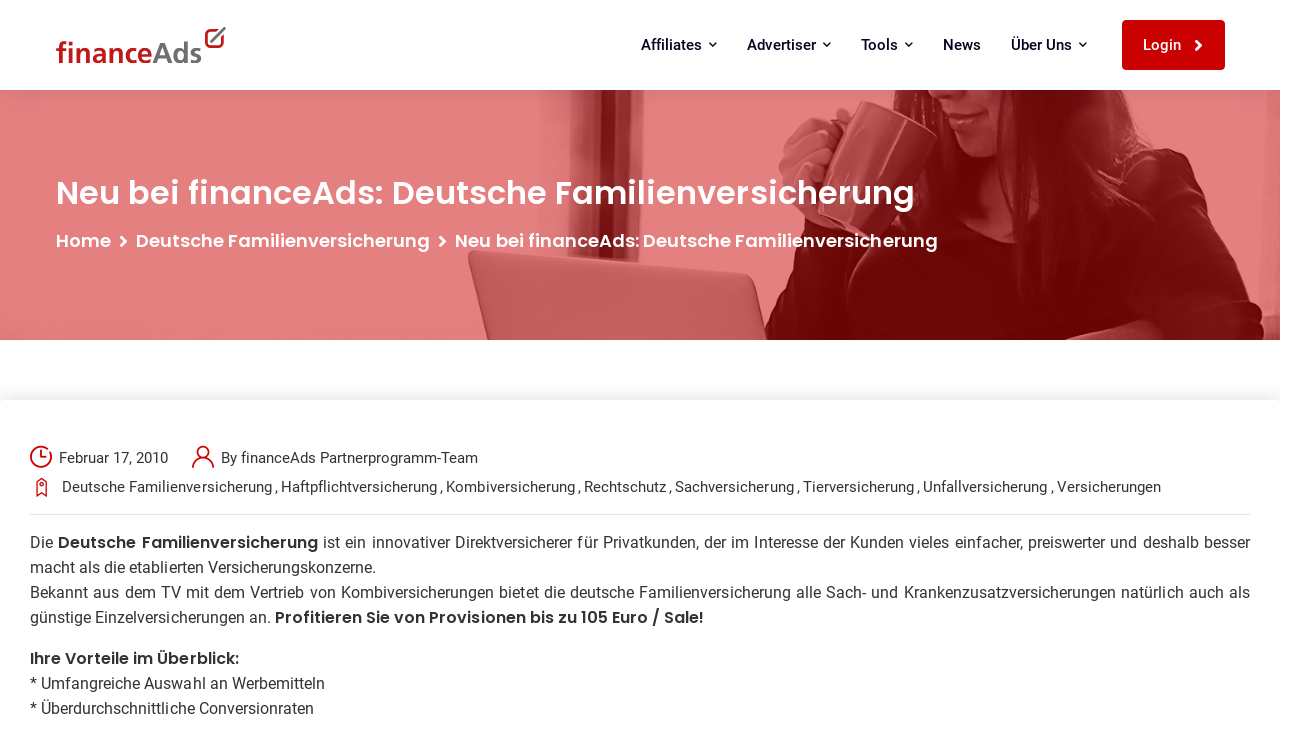

--- FILE ---
content_type: text/html; charset=UTF-8
request_url: https://www.financeads.net/blog/neu-bei-financeads-deutsche-familienversicherung/
body_size: 8260
content:
<!DOCTYPE html>
<html lang="de">
<head>
<meta charset="UTF-8">
<meta http-equiv="X-UA-Compatible" content="IE=edge">
<meta name="viewport" content="width=device-width, initial-scale=1.0, maximum-scale=5.0" user-scalable="no">

<meta name="robots" content="noindex, follow">
	<style>img:is([sizes="auto" i], [sizes^="auto," i]) { contain-intrinsic-size: 3000px 1500px }</style>
	
	<!-- This site is optimized with the Yoast SEO plugin v25.9 - https://yoast.com/wordpress/plugins/seo/ -->
	<title>Neu bei financeAds: Deutsche Familienversicherung - financeAds</title>
	<link rel="canonical" href="https://www.financeads.net/blog/neu-bei-financeads-deutsche-familienversicherung/" />
	<meta property="og:locale" content="de_DE" />
	<meta property="og:type" content="article" />
	<meta property="og:title" content="Neu bei financeAds: Deutsche Familienversicherung - financeAds" />
	<meta property="og:description" content="Die Deutsche Familienversicherung ist ein innovativer Direktversicherer für Privatkunden, der im Interesse der Kunden vieles einfacher, preiswerter und deshalb besser macht als die etablierten Versicherungskonzerne. Bekannt aus dem TV mit dem Vertrieb von Kombiversicherungen bietet die deutsche Familienversicherung alle Sach- und Krankenzusatzversicherungen natürlich auch als günstige Einzelversicherungen an. Profitieren Sie von Provisionen bis zu 105" />
	<meta property="og:url" content="https://www.financeads.net/blog/neu-bei-financeads-deutsche-familienversicherung/" />
	<meta property="og:site_name" content="financeAds" />
	<meta property="article:publisher" content="https://www.facebook.com/financeAds/" />
	<meta property="article:published_time" content="2010-02-17T16:53:11+00:00" />
	<meta name="author" content="financeAds Partnerprogramm-Team" />
	<meta name="twitter:card" content="summary_large_image" />
	<meta name="twitter:creator" content="@financeads" />
	<meta name="twitter:site" content="@financeads" />
	<script type="application/ld+json" class="yoast-schema-graph">{"@context":"https://schema.org","@graph":[{"@type":"Article","@id":"https://www.financeads.net/blog/neu-bei-financeads-deutsche-familienversicherung/#article","isPartOf":{"@id":"https://www.financeads.net/blog/neu-bei-financeads-deutsche-familienversicherung/"},"author":{"name":"financeAds Partnerprogramm-Team","@id":"https://www.financeads.net/#/schema/person/7ce342d0b11ed28de6bea1e8c4d5b240"},"headline":"Neu bei financeAds: Deutsche Familienversicherung","datePublished":"2010-02-17T16:53:11+00:00","mainEntityOfPage":{"@id":"https://www.financeads.net/blog/neu-bei-financeads-deutsche-familienversicherung/"},"wordCount":99,"publisher":{"@id":"https://www.financeads.net/#organization"},"keywords":["Partnerprogramm","Partnerprogramm DFV","Partnerprogramm DFV Provisionen","Partnerprogramm Versicherung"],"articleSection":["Deutsche Familienversicherung","Haftpflichtversicherung","Kombiversicherung","Rechtschutz","Sachversicherung","Tierversicherung","Unfallversicherung","Versicherungen"],"inLanguage":"de"},{"@type":"WebPage","@id":"https://www.financeads.net/blog/neu-bei-financeads-deutsche-familienversicherung/","url":"https://www.financeads.net/blog/neu-bei-financeads-deutsche-familienversicherung/","name":"Neu bei financeAds: Deutsche Familienversicherung - financeAds","isPartOf":{"@id":"https://www.financeads.net/#website"},"datePublished":"2010-02-17T16:53:11+00:00","breadcrumb":{"@id":"https://www.financeads.net/blog/neu-bei-financeads-deutsche-familienversicherung/#breadcrumb"},"inLanguage":"de","potentialAction":[{"@type":"ReadAction","target":["https://www.financeads.net/blog/neu-bei-financeads-deutsche-familienversicherung/"]}]},{"@type":"BreadcrumbList","@id":"https://www.financeads.net/blog/neu-bei-financeads-deutsche-familienversicherung/#breadcrumb","itemListElement":[{"@type":"ListItem","position":1,"name":"Startseite","item":"https://www.financeads.net/"},{"@type":"ListItem","position":2,"name":"News","item":"https://www.financeads.net/blog/"},{"@type":"ListItem","position":3,"name":"Neu bei financeAds: Deutsche Familienversicherung"}]},{"@type":"WebSite","@id":"https://www.financeads.net/#website","url":"https://www.financeads.net/","name":"financeAds","description":"Das Premium Affiliate Netzwerk für Banken, Versicherungen und Fintechs","publisher":{"@id":"https://www.financeads.net/#organization"},"potentialAction":[{"@type":"SearchAction","target":{"@type":"EntryPoint","urlTemplate":"https://www.financeads.net/?s={search_term_string}"},"query-input":{"@type":"PropertyValueSpecification","valueRequired":true,"valueName":"search_term_string"}}],"inLanguage":"de"},{"@type":"Organization","@id":"https://www.financeads.net/#organization","name":"financeAds","url":"https://www.financeads.net/","logo":{"@type":"ImageObject","inLanguage":"de","@id":"https://www.financeads.net/#/schema/logo/image/","url":"https://www.financeads.net/wp-content/uploads/2021/11/financeAds-Logo-web.png","contentUrl":"https://www.financeads.net/wp-content/uploads/2021/11/financeAds-Logo-web.png","width":272,"height":91,"caption":"financeAds"},"image":{"@id":"https://www.financeads.net/#/schema/logo/image/"},"sameAs":["https://www.facebook.com/financeAds/","https://x.com/financeads","https://de.linkedin.com/company/financeads","https://www.youtube.com/channel/UCuFACoL9JMnJ2Dh66qHlhDQ"]},{"@type":"Person","@id":"https://www.financeads.net/#/schema/person/7ce342d0b11ed28de6bea1e8c4d5b240","name":"financeAds Partnerprogramm-Team"}]}</script>
	<!-- / Yoast SEO plugin. -->


		<style>
			.lazyload,
			.lazyloading {
				max-width: 100%;
			}
		</style>
		<style id='classic-theme-styles-inline-css' type='text/css'>
/*! This file is auto-generated */
.wp-block-button__link{color:#fff;background-color:#32373c;border-radius:9999px;box-shadow:none;text-decoration:none;padding:calc(.667em + 2px) calc(1.333em + 2px);font-size:1.125em}.wp-block-file__button{background:#32373c;color:#fff;text-decoration:none}
</style>
<style id='global-styles-inline-css' type='text/css'>
:root{--wp--preset--aspect-ratio--square: 1;--wp--preset--aspect-ratio--4-3: 4/3;--wp--preset--aspect-ratio--3-4: 3/4;--wp--preset--aspect-ratio--3-2: 3/2;--wp--preset--aspect-ratio--2-3: 2/3;--wp--preset--aspect-ratio--16-9: 16/9;--wp--preset--aspect-ratio--9-16: 9/16;--wp--preset--color--black: #000000;--wp--preset--color--cyan-bluish-gray: #abb8c3;--wp--preset--color--white: #ffffff;--wp--preset--color--pale-pink: #f78da7;--wp--preset--color--vivid-red: #cf2e2e;--wp--preset--color--luminous-vivid-orange: #ff6900;--wp--preset--color--luminous-vivid-amber: #fcb900;--wp--preset--color--light-green-cyan: #7bdcb5;--wp--preset--color--vivid-green-cyan: #00d084;--wp--preset--color--pale-cyan-blue: #8ed1fc;--wp--preset--color--vivid-cyan-blue: #0693e3;--wp--preset--color--vivid-purple: #9b51e0;--wp--preset--color--strong-magenta: #a156b4;--wp--preset--color--light-grayish-magenta: #d0a5db;--wp--preset--color--very-light-gray: #eee;--wp--preset--color--very-dark-gray: #444;--wp--preset--gradient--vivid-cyan-blue-to-vivid-purple: linear-gradient(135deg,rgba(6,147,227,1) 0%,rgb(155,81,224) 100%);--wp--preset--gradient--light-green-cyan-to-vivid-green-cyan: linear-gradient(135deg,rgb(122,220,180) 0%,rgb(0,208,130) 100%);--wp--preset--gradient--luminous-vivid-amber-to-luminous-vivid-orange: linear-gradient(135deg,rgba(252,185,0,1) 0%,rgba(255,105,0,1) 100%);--wp--preset--gradient--luminous-vivid-orange-to-vivid-red: linear-gradient(135deg,rgba(255,105,0,1) 0%,rgb(207,46,46) 100%);--wp--preset--gradient--very-light-gray-to-cyan-bluish-gray: linear-gradient(135deg,rgb(238,238,238) 0%,rgb(169,184,195) 100%);--wp--preset--gradient--cool-to-warm-spectrum: linear-gradient(135deg,rgb(74,234,220) 0%,rgb(151,120,209) 20%,rgb(207,42,186) 40%,rgb(238,44,130) 60%,rgb(251,105,98) 80%,rgb(254,248,76) 100%);--wp--preset--gradient--blush-light-purple: linear-gradient(135deg,rgb(255,206,236) 0%,rgb(152,150,240) 100%);--wp--preset--gradient--blush-bordeaux: linear-gradient(135deg,rgb(254,205,165) 0%,rgb(254,45,45) 50%,rgb(107,0,62) 100%);--wp--preset--gradient--luminous-dusk: linear-gradient(135deg,rgb(255,203,112) 0%,rgb(199,81,192) 50%,rgb(65,88,208) 100%);--wp--preset--gradient--pale-ocean: linear-gradient(135deg,rgb(255,245,203) 0%,rgb(182,227,212) 50%,rgb(51,167,181) 100%);--wp--preset--gradient--electric-grass: linear-gradient(135deg,rgb(202,248,128) 0%,rgb(113,206,126) 100%);--wp--preset--gradient--midnight: linear-gradient(135deg,rgb(2,3,129) 0%,rgb(40,116,252) 100%);--wp--preset--font-size--small: 13px;--wp--preset--font-size--medium: 20px;--wp--preset--font-size--large: 36px;--wp--preset--font-size--x-large: 42px;--wp--preset--spacing--20: 0.44rem;--wp--preset--spacing--30: 0.67rem;--wp--preset--spacing--40: 1rem;--wp--preset--spacing--50: 1.5rem;--wp--preset--spacing--60: 2.25rem;--wp--preset--spacing--70: 3.38rem;--wp--preset--spacing--80: 5.06rem;--wp--preset--shadow--natural: 6px 6px 9px rgba(0, 0, 0, 0.2);--wp--preset--shadow--deep: 12px 12px 50px rgba(0, 0, 0, 0.4);--wp--preset--shadow--sharp: 6px 6px 0px rgba(0, 0, 0, 0.2);--wp--preset--shadow--outlined: 6px 6px 0px -3px rgba(255, 255, 255, 1), 6px 6px rgba(0, 0, 0, 1);--wp--preset--shadow--crisp: 6px 6px 0px rgba(0, 0, 0, 1);}:where(.is-layout-flex){gap: 0.5em;}:where(.is-layout-grid){gap: 0.5em;}body .is-layout-flex{display: flex;}.is-layout-flex{flex-wrap: wrap;align-items: center;}.is-layout-flex > :is(*, div){margin: 0;}body .is-layout-grid{display: grid;}.is-layout-grid > :is(*, div){margin: 0;}:where(.wp-block-columns.is-layout-flex){gap: 2em;}:where(.wp-block-columns.is-layout-grid){gap: 2em;}:where(.wp-block-post-template.is-layout-flex){gap: 1.25em;}:where(.wp-block-post-template.is-layout-grid){gap: 1.25em;}.has-black-color{color: var(--wp--preset--color--black) !important;}.has-cyan-bluish-gray-color{color: var(--wp--preset--color--cyan-bluish-gray) !important;}.has-white-color{color: var(--wp--preset--color--white) !important;}.has-pale-pink-color{color: var(--wp--preset--color--pale-pink) !important;}.has-vivid-red-color{color: var(--wp--preset--color--vivid-red) !important;}.has-luminous-vivid-orange-color{color: var(--wp--preset--color--luminous-vivid-orange) !important;}.has-luminous-vivid-amber-color{color: var(--wp--preset--color--luminous-vivid-amber) !important;}.has-light-green-cyan-color{color: var(--wp--preset--color--light-green-cyan) !important;}.has-vivid-green-cyan-color{color: var(--wp--preset--color--vivid-green-cyan) !important;}.has-pale-cyan-blue-color{color: var(--wp--preset--color--pale-cyan-blue) !important;}.has-vivid-cyan-blue-color{color: var(--wp--preset--color--vivid-cyan-blue) !important;}.has-vivid-purple-color{color: var(--wp--preset--color--vivid-purple) !important;}.has-black-background-color{background-color: var(--wp--preset--color--black) !important;}.has-cyan-bluish-gray-background-color{background-color: var(--wp--preset--color--cyan-bluish-gray) !important;}.has-white-background-color{background-color: var(--wp--preset--color--white) !important;}.has-pale-pink-background-color{background-color: var(--wp--preset--color--pale-pink) !important;}.has-vivid-red-background-color{background-color: var(--wp--preset--color--vivid-red) !important;}.has-luminous-vivid-orange-background-color{background-color: var(--wp--preset--color--luminous-vivid-orange) !important;}.has-luminous-vivid-amber-background-color{background-color: var(--wp--preset--color--luminous-vivid-amber) !important;}.has-light-green-cyan-background-color{background-color: var(--wp--preset--color--light-green-cyan) !important;}.has-vivid-green-cyan-background-color{background-color: var(--wp--preset--color--vivid-green-cyan) !important;}.has-pale-cyan-blue-background-color{background-color: var(--wp--preset--color--pale-cyan-blue) !important;}.has-vivid-cyan-blue-background-color{background-color: var(--wp--preset--color--vivid-cyan-blue) !important;}.has-vivid-purple-background-color{background-color: var(--wp--preset--color--vivid-purple) !important;}.has-black-border-color{border-color: var(--wp--preset--color--black) !important;}.has-cyan-bluish-gray-border-color{border-color: var(--wp--preset--color--cyan-bluish-gray) !important;}.has-white-border-color{border-color: var(--wp--preset--color--white) !important;}.has-pale-pink-border-color{border-color: var(--wp--preset--color--pale-pink) !important;}.has-vivid-red-border-color{border-color: var(--wp--preset--color--vivid-red) !important;}.has-luminous-vivid-orange-border-color{border-color: var(--wp--preset--color--luminous-vivid-orange) !important;}.has-luminous-vivid-amber-border-color{border-color: var(--wp--preset--color--luminous-vivid-amber) !important;}.has-light-green-cyan-border-color{border-color: var(--wp--preset--color--light-green-cyan) !important;}.has-vivid-green-cyan-border-color{border-color: var(--wp--preset--color--vivid-green-cyan) !important;}.has-pale-cyan-blue-border-color{border-color: var(--wp--preset--color--pale-cyan-blue) !important;}.has-vivid-cyan-blue-border-color{border-color: var(--wp--preset--color--vivid-cyan-blue) !important;}.has-vivid-purple-border-color{border-color: var(--wp--preset--color--vivid-purple) !important;}.has-vivid-cyan-blue-to-vivid-purple-gradient-background{background: var(--wp--preset--gradient--vivid-cyan-blue-to-vivid-purple) !important;}.has-light-green-cyan-to-vivid-green-cyan-gradient-background{background: var(--wp--preset--gradient--light-green-cyan-to-vivid-green-cyan) !important;}.has-luminous-vivid-amber-to-luminous-vivid-orange-gradient-background{background: var(--wp--preset--gradient--luminous-vivid-amber-to-luminous-vivid-orange) !important;}.has-luminous-vivid-orange-to-vivid-red-gradient-background{background: var(--wp--preset--gradient--luminous-vivid-orange-to-vivid-red) !important;}.has-very-light-gray-to-cyan-bluish-gray-gradient-background{background: var(--wp--preset--gradient--very-light-gray-to-cyan-bluish-gray) !important;}.has-cool-to-warm-spectrum-gradient-background{background: var(--wp--preset--gradient--cool-to-warm-spectrum) !important;}.has-blush-light-purple-gradient-background{background: var(--wp--preset--gradient--blush-light-purple) !important;}.has-blush-bordeaux-gradient-background{background: var(--wp--preset--gradient--blush-bordeaux) !important;}.has-luminous-dusk-gradient-background{background: var(--wp--preset--gradient--luminous-dusk) !important;}.has-pale-ocean-gradient-background{background: var(--wp--preset--gradient--pale-ocean) !important;}.has-electric-grass-gradient-background{background: var(--wp--preset--gradient--electric-grass) !important;}.has-midnight-gradient-background{background: var(--wp--preset--gradient--midnight) !important;}.has-small-font-size{font-size: var(--wp--preset--font-size--small) !important;}.has-medium-font-size{font-size: var(--wp--preset--font-size--medium) !important;}.has-large-font-size{font-size: var(--wp--preset--font-size--large) !important;}.has-x-large-font-size{font-size: var(--wp--preset--font-size--x-large) !important;}
:where(.wp-block-post-template.is-layout-flex){gap: 1.25em;}:where(.wp-block-post-template.is-layout-grid){gap: 1.25em;}
:where(.wp-block-columns.is-layout-flex){gap: 2em;}:where(.wp-block-columns.is-layout-grid){gap: 2em;}
:root :where(.wp-block-pullquote){font-size: 1.5em;line-height: 1.6;}
</style>
<link rel='stylesheet' id='samar-main-style-css' href='https://www.financeads.net/wp-content/themes/samar-child/style.css?ver=6.8.2'  media='all' />
<link rel='stylesheet' id='font-awesome-css' href='https://www.financeads.net/wp-content/themes/samar/assets/css/all-min.css?ver=6.8.2'  media='all' />
<link rel='stylesheet' id='flaticon-css' href='https://www.financeads.net/wp-content/themes/samar/assets/css/flaticon-min.css?ver=6.8.2'  media='all' />
<link rel='stylesheet' id='themify-icons-css' href='https://www.financeads.net/wp-content/themes/samar/assets/css/themify-icons-min.css?ver=6.8.2'  media='all' />
<link rel='stylesheet' id='owl-carousel-css' href='https://www.financeads.net/wp-content/themes/samar/assets/css/owl-carousel.css?ver=6.8.2'  media='all' />
<link rel='stylesheet' id='samar-style-css' href='https://www.financeads.net/wp-content/themes/samar/assets/css/style-min.css?ver=6.8.2'  media='all' />
<meta name="generator" content="Redux 4.5.7" />		<script>
			document.documentElement.className = document.documentElement.className.replace('no-js', 'js');
		</script>
		<meta name="generator" content="Powered by WPBakery Page Builder - drag and drop page builder for WordPress."/>
<link rel="icon" href="https://www.financeads.net/wp-content/uploads/2021/03/cropped-fA-cube-200x200.png" sizes="32x32" />
<link rel="icon" href="https://www.financeads.net/wp-content/uploads/2021/03/cropped-fA-cube-200x200.png" sizes="192x192" />
<link rel="apple-touch-icon" href="https://www.financeads.net/wp-content/uploads/2021/03/cropped-fA-cube-200x200.png" />
<meta name="msapplication-TileImage" content="https://www.financeads.net/wp-content/uploads/2021/03/cropped-fA-cube.png" />
<noscript><style> .wpb_animate_when_almost_visible { opacity: 1; }</style></noscript>
<link rel="preload" href="https://facdn.financeads.net/fonts/google/poppins/v15/poppins-v15-latin-600.woff2" as="font" type="font/woff2" crossorigin />
<link rel="preload" href="https://facdn.financeads.net/fonts/google/poppins/v15/poppins-v15-latin-700.woff2" as="font" type="font/woff2" crossorigin />
<link rel="preload" href="https://facdn.financeads.net/fonts/google/roboto/v27/roboto-v27-latin-500.woff2" as="font" type="font/woff2" crossorigin />
<link rel="preload" href="https://facdn.financeads.net/fonts/google/roboto/v27/roboto-v27-latin-regular.woff2" as="font" type="font/woff2" crossorigin />
<link rel="preload" href="https://facdn.financeads.net/fonts/google/fonts.min.css?family=Poppins:600,700|Roboto:400,500" id="fonts-css" as="style" onload="this.rel='stylesheet'" crossorigin />

<style type="text/css">
	.logo-header img{
		max-height: 90px !important;
	}
</style>
</head>
<body id="bg" class="wp-singular post-template-default single single-post postid-371 single-format-standard wp-embed-responsive wp-theme-samar wp-child-theme-samar-child  wpb-js-composer js-comp-ver-6.6.0 vc_responsive" >
<div  class="page-wraper">		



	<!-- Header -->
<header class="site-header header mo-left">
		<!-- Main Header -->
	<div class="sticky-header main-bar-wraper navbar-expand-lg">
		<div class="main-bar">
			<div class="container">
				<!-- Website Logo -->
				<div class="logo-header mostion logo-dark">
					<a href="https://www.financeads.net/" class="dark-logo" title="financeAds"><img data-src="https://www.financeads.net/wp-content/uploads/2024/08/financeAds-Logo.svg" alt="financeAds" width="175" height="70" src="[data-uri]" class="lazyload" style="--smush-placeholder-width: 175px; --smush-placeholder-aspect-ratio: 175/70;" /></a>				</div>
				<!-- Nav Toggle Button -->
				<button class="navbar-toggler collapsed navicon justify-content-end" type="button" data-toggle="collapse" data-target="#navbarNavDropdown" aria-controls="navbarNavDropdown" aria-expanded="false" aria-label="Toggle navigation">
					<span></span>
					<span></span>
					<span></span>
				</button>
				<!-- Extra Nav -->
				<!-- Extra Nav -->
				<div class="extra-nav">
					<div class="extra-cell">

						
						
													<a href="https://dashboard.financeads.net/login" target="_blank" class="btn btn-primary">
								Login								<i class="fa fa-angle-right m-l10"></i>
							</a>
												
											</div>
				</div>
				
				<div class="header-nav navbar-collapse collapse justify-content-end" id="navbarNavDropdown">
					<div class="logo-header">
						<a href="https://www.financeads.net/" class="dark-logo" title="financeAds"><img data-src="https://www.financeads.net/wp-content/uploads/2024/08/financeAds-Logo.svg" alt="financeAds" width="175" height="70" src="[data-uri]" class="lazyload" style="--smush-placeholder-width: 175px; --smush-placeholder-aspect-ratio: 175/70;" /></a>					</div>
					
											
							<ul class="nav navbar-nav navbar ">	
								<li id="menu-item-8060" class="menu-item menu-item-type-custom menu-item-object-custom menu-item-has-children menu-item-8060 dropdown"><a data-toggle="dropdown1" class="hvr-underline-from-left1" aria-expanded="false" data-scroll data-options="easing: easeOutQuart">Affiliates <i class="fa fa-chevron-down"></i></a>
<ul role="menu" class="sub-menu">
	<li id="menu-item-8062" class="menu-item menu-item-type-post_type menu-item-object-page menu-item-8062"><a href="https://www.financeads.net/affiliates/">Affiliates</a></li>
	<li id="menu-item-10284" class="menu-item menu-item-type-post_type menu-item-object-page menu-item-10284"><a href="https://www.financeads.net/partnerprogramme/">Partnerprogramme</a></li>
	<li id="menu-item-8064" class="menu-item menu-item-type-post_type menu-item-object-page menu-item-8064"><a href="https://www.financeads.net/affiliates/registrierung/">Registrierung</a></li>
</ul>
</li>
<li id="menu-item-8068" class="menu-item menu-item-type-custom menu-item-object-custom menu-item-has-children menu-item-8068 dropdown"><a data-toggle="dropdown1" class="hvr-underline-from-left1" aria-expanded="false" data-scroll data-options="easing: easeOutQuart">Advertiser <i class="fa fa-chevron-down"></i></a>
<ul role="menu" class="sub-menu">
	<li id="menu-item-8080" class="menu-item menu-item-type-post_type menu-item-object-page menu-item-8080"><a href="https://www.financeads.net/advertiser/">Advertiser</a></li>
	<li id="menu-item-8082" class="menu-item menu-item-type-post_type menu-item-object-page menu-item-8082"><a href="https://www.financeads.net/advertiser/anfrage/">Anfrage</a></li>
</ul>
</li>
<li id="menu-item-8070" class="menu-item menu-item-type-custom menu-item-object-custom menu-item-has-children menu-item-8070 dropdown"><a data-toggle="dropdown1" class="hvr-underline-from-left1" aria-expanded="false" data-scroll data-options="easing: easeOutQuart">Tools <i class="fa fa-chevron-down"></i></a>
<ul role="menu" class="sub-menu">
	<li id="menu-item-8076" class="menu-item menu-item-type-post_type menu-item-object-page menu-item-8076"><a href="https://www.financeads.net/affiliates/tools/">Tools</a></li>
	<li id="menu-item-8078" class="menu-item menu-item-type-post_type menu-item-object-page menu-item-8078"><a href="https://www.financeads.net/affiliates/tools/vergleichsrechner/">Vergleichsrechner</a></li>
</ul>
</li>
<li id="menu-item-8074" class="menu-item menu-item-type-post_type menu-item-object-page current_page_parent menu-item-8074"><a href="https://www.financeads.net/blog/" class="hvr-underline-from-left1" data-scroll data-options="easing: easeOutQuart">News</a></li>
<li id="menu-item-8072" class="menu-item menu-item-type-custom menu-item-object-custom menu-item-has-children menu-item-8072 dropdown"><a data-toggle="dropdown1" class="hvr-underline-from-left1" aria-expanded="false" data-scroll data-options="easing: easeOutQuart">Über uns <i class="fa fa-chevron-down"></i></a>
<ul role="menu" class="sub-menu">
	<li id="menu-item-8084" class="menu-item menu-item-type-post_type menu-item-object-page menu-item-8084"><a href="https://www.financeads.net/ueber-uns/">Über uns</a></li>
	<li id="menu-item-8086" class="menu-item menu-item-type-post_type menu-item-object-page menu-item-8086"><a href="https://www.financeads.net/ueber-uns/karriere/">Karriere</a></li>
	<li id="menu-item-8088" class="menu-item menu-item-type-post_type menu-item-object-page menu-item-8088"><a href="https://www.financeads.net/ueber-uns/nachhaltigkeit/">Nachhaltigkeit</a></li>
</ul>
</li>
							</ul>
						
							
					
					
					<div class="sidebar-fotter">
						<div class="dlab-login-register">
												</div>
						
											</div>
					
				</div>
			</div>
		</div>
	</div>
	<!-- Main Header End -->
</header>
<!-- Header End -->
<div class="page-content bg-white">
      <!-- Banner  -->
		<div class="dlab-bnr-inr overlay-primary-dark dlab-bnr-inr-sm lazyload" style="background-image:inherit"  data-bg-image="url(https://www.financeads.net/wp-content/uploads/2021/08/Blog-News.png)">
			<div class="container">
				<div class="dlab-bnr-inr-entry text-white">
					<h1>
							
							Neu bei financeAds: Deutsche Familienversicherung						</h1>
												<!-- Breadcrumb row -->
													<nav aria-label="breadcrumb" class="breadcrumb-row">
								<ul class="breadcrumb"><li class="breadcrumb-item"><a href="https://www.financeads.net/"> Home</a></li><li class="breadcrumb-item"><a href="https://www.financeads.net/blog/kategorie/deutsche-familienversicherung/">Deutsche Familienversicherung</a></li><li class="breadcrumb-item">Neu bei financeAds: Deutsche Familienversicherung</li></ul>							</nav>
												<!-- Breadcrumb row END -->
				</div>
			</div>
		</div>
			<!-- Blog Large -->
<section class="content-inner bg-img-fix" >
  <div class="min-container ">
    <div class="row">
      <!-- Left part END -->
            <div class="col-xl-12 col-lg-12 col-md-12 col-sm-12 col-12">
                  <!-- blog start -->
          <div class="dlab-blog blog-single style-1 ">
                        <div class="dlab-info">
				<div class="dlab-meta m-t10">
				  <ul>
										  <li class="post-date">
						<i class="flaticon-clock m-r10"></i>
						Februar 17, 2010					  </li>
										<li class="post-author">
					  <i class="flaticon-user m-r10"></i>
					  By 
					  <a href="https://www.financeads.net/blog/author/blogger/">
						financeAds Partnerprogramm-Team 
					  </a>
					</li>
					
					
																<li class="post-category">
							<i class="ti-tag m-r10"></i>
							<a href="https://www.financeads.net/blog/kategorie/deutsche-familienversicherung/" rel="category tag">Deutsche Familienversicherung</a>, <a href="https://www.financeads.net/blog/kategorie/haftpflichtversicherung/" rel="category tag">Haftpflichtversicherung</a>, <a href="https://www.financeads.net/blog/kategorie/kombiversicherung/" rel="category tag">Kombiversicherung</a>, <a href="https://www.financeads.net/blog/kategorie/rechtschutz/" rel="category tag">Rechtschutz</a>, <a href="https://www.financeads.net/blog/kategorie/sachversicherung/" rel="category tag">Sachversicherung</a>, <a href="https://www.financeads.net/blog/kategorie/tierversicherung/" rel="category tag">Tierversicherung</a>, <a href="https://www.financeads.net/blog/kategorie/unfallversicherung/" rel="category tag">Unfallversicherung</a>, <a href="https://www.financeads.net/blog/kategorie/versicherungen/" rel="category tag">Versicherungen</a>						</li>
									  </ul>
				</div>
								<div class="dlab-post-text">
				  <p>Die <strong>Deutsche Familienversicherung</strong> ist ein innovativer Direktversicherer  für Privatkunden, der im Interesse der Kunden vieles einfacher,  preiswerter und deshalb besser macht als die etablierten  Versicherungskonzerne.<br />
Bekannt aus dem TV mit dem Vertrieb von Kombiversicherungen bietet die  deutsche Familienversicherung alle Sach- und Krankenzusatzversicherungen  natürlich auch als günstige Einzelversicherungen an. <strong>Profitieren Sie von Provisionen bis zu 105 Euro / Sale!</strong></p>
<p><strong>Ihre Vorteile im Überblick:</strong><br />
* Umfangreiche Auswahl an Werbemitteln<br />
* Überdurchschnittliche Conversionraten<br />
* Individuelle Werbemittel auf Anfrage<br />
* Lead und abverkaufsorientierte Landing Pages<br />
* Regelmäßige Aktionen für Partner und Endkunden</p>
<p>Weitere Informationen finden Sie unter <a href="https://www.financeads.net/de/partner/programme/id/319/">Partnerprogramm Deutsche Familienversicherung</a></p>
				</div>
			
									<div class="dlab-meta meta-bottom border-top">
													<div class="post-tags">
								<strong>Tags:</strong> <a href="https://www.financeads.net/blog/tag/partnerprogramm/">#Partnerprogramm,</a><a href="https://www.financeads.net/blog/tag/partnerprogramm-dfv/">#Partnerprogramm DFV,</a><a href="https://www.financeads.net/blog/tag/partnerprogramm-dfv-provisionen/">#Partnerprogramm DFV Provisionen,</a><a href="https://www.financeads.net/blog/tag/partnerprogramm-versicherung/">#Partnerprogramm Versicherung</a>							</div>
																	</div>
							</div>
          </div>
        			    
						

	
        <!-- blog END --> 
        
		<div class="clear m-b30 d-none" id="comment-list"></div><!-- #comments -->       </div>
      <!-- Left part END -->
          </div>
  </div>
</section><div class="clearfix"></div>



    <!-- subscribe end -->
	
	</div> <!-- End Content -->
    <div class="clearfix"></div>

	<!-- main-content / page-content End -->
	
  <!-- Footer -->
<footer class="site-footer style-3" id="footer" >
    <div class="footer-top">
    <div class="container">
      <div class="row"> 
        <div id="custom_html-14" class="widget_text widget col-xl-3 col-lg-3 col-sm-6 footer-col-4 widget_custom_html substitute-class"><div class="textwidget custom-html-widget"><div id="samar_dz_navigation-15" class="widget col-12 footer-col-4 widget_samar_dz_navigation substitute-class">		
	<div class="widget_services ">
		<h4 class="footer-title">Menü<span></span></h4>
		<ul>
			<li>
				<a href="/affiliates">Affiliates</a>
			</li>
			<li>
				<a href="/advertiser">Advertiser</a>
			</li>
			<li>
				<a href="/partnerprogramme">Partnerprogramme</a>
			</li>
			<li>
				<a href="/affiliates/tools">Tools</a>
			</li>
			<li>
				<a href="/affiliates/tools/vergleichsrechner">Vergleichsrechner</a>
			</li>
		</ul>
	</div>
</div></div></div><div id="custom_html-18" class="widget_text widget col-xl-3 col-lg-3 col-sm-6 footer-col-4 widget_custom_html substitute-class"><div class="textwidget custom-html-widget"><div id="samar_dz_navigation-15" class="widget col-12 footer-col-4 widget_samar_dz_navigation substitute-class">		
	<div class="widget_services ">
		<h4 class="footer-title">Weitere Links<span></span></h4>
		<ul>
			<li>
				<a href="/blog">News</a>
			</li>
			<li>
				<a href="/ueber-uns">Über uns</a>
			</li>
			<li>
				<a href="/ueber-uns/karriere">Karriere</a>
			</li>
			<li>
				<a href="/ueber-uns/nachhaltigkeit">Nachhaltigkeit</a>
			</li>
			<li>
				<a href="/datenschutz">Datenschutz</a>
			</li>
			<li>
				<a href="/impressum">Impressum</a>
			</li>
		</ul>
	</div>
</div></div></div><div id="custom_html-16" class="widget_text widget col-xl-3 col-lg-3 col-sm-6 footer-col-4 widget_custom_html substitute-class"><div class="textwidget custom-html-widget"><div id="samar_dz_contact_us-4" class="widget col-12 footer-col-4 widget_samar_dz_contact_us widget_getintuch">
	<div class="widget_getintuch">
		<h4 class="footer-title">Kontakt<span></span></h4>
		<ul>
			<li>
				<i class="fa fa-phone gradient"></i>
				<span>
					<a href="tel:00499111487830">+49 911 148 783-0</a>
				</span> 
			</li>
			<li>
				<i class="fa fa-envelope gradient"></i> 
				<span>
					<a href="mailto:info@financeads.net">info@financeads.net</a>
				</span>
			</li>
			<li>
				<i class="fa fa-map-marker gradient"></i>
				<span>
					<address class="mb-0">
						Karlstraße 9<br>
						90403 Nürnberg
					</address>
				</span>
			</li>
		</ul>
	</div>
</div></div></div><div id="custom_html-17" class="widget_text widget col-xl-3 col-lg-3 col-sm-6 footer-col-4 widget_custom_html substitute-class"><div class="textwidget custom-html-widget"><div id="samar_dz_company_info-4" class="widget col-12 footer-col-4 widget_samar_dz_company_info substitute-class">    
	<div class="widget_about">
		<h4 class="footer-title">Über uns<span></span></h4>
		<p>
			Die financeAds GmbH &amp; Co. KG wurde 2006 in Nürnberg gegründet und ist spezialisiert auf performance-basiertes Online Marketing für die Finanzindustrie. Das Unternehmen betreibt, mit mehr als 500 aktiven Partnerprogrammen in Europa, das führende Affiliate-Netzwerk im Finanzsektor.
		</p>
	</div>
</div></div></div>      </div>
    </div>
  </div>
    <!-- footer bottom part -->
  <div class="footer-bottom">
	  <div class="container">
      <div class="row align-items-center">
        <div class="col-md-12 text-center"> 
          <span class="copyright-text">
            Copyright © 2025 financeAds. Alle Rechte vorbehalten.          </span> 
        </div>
      </div>
    </div>
  </div>
  </footer>
<!-- Footer End -->
		
		<button class="fads-scroltop scroltop fa fa-arrow-up" aria-label="Scroll To Top"></button>
	</div>
	<!-- page-wraper End -->
	<script type="speculationrules">
{"prefetch":[{"source":"document","where":{"and":[{"href_matches":"\/*"},{"not":{"href_matches":["\/public\/wp-*.php","\/public\/wp-admin\/*","\/wp-content\/uploads\/*","\/wp-content\/*","\/wp-content\/plugins\/*","\/wp-content\/themes\/samar-child\/*","\/wp-content\/themes\/samar\/*","\/*\\?(.+)"]}},{"not":{"selector_matches":"a[rel~=\"nofollow\"]"}},{"not":{"selector_matches":".no-prefetch, .no-prefetch a"}}]},"eagerness":"conservative"}]}
</script>
<script type="text/javascript" id="jquery-core-js-extra">
/* <![CDATA[ */
var samar_js_data = {"template_directory_uri":"https:\/\/www.financeads.net\/wp-content\/themes\/samar","admin_ajax_url":"https:\/\/www.financeads.net\/public\/wp-admin\/admin-ajax.php","ajax_security_nonce":"d9528efc1f","cart_on_mobile":"No","login_on_mobile":"Yes","register_on_mobile":"No","header_social_link_on_mobile":"No","header_style":"","footer_style":"","page_banner_layout":"","skin":""};
/* ]]> */
</script>
<script  src="https://www.financeads.net/wp-includes/js/jquery/jquery.min.js?ver=3.7.1" id="jquery-core-js"></script>
<script  src="https://www.financeads.net/wp-includes/js/jquery/jquery-migrate.min.js?ver=3.4.1" id="jquery-migrate-js"></script>
<script  src="https://www.financeads.net/wp-content/themes/samar/assets/js/bootstrap-min.js?ver=4.5.3" id="bootstrap-js"></script>
<script  src="https://www.financeads.net/wp-content/themes/samar/assets/js/magnific-popup.js?ver=1.1.0" id="magnific-popup-js"></script>
<script  src="https://www.financeads.net/wp-content/themes/samar/assets/js/waypoints-min.js?ver=1.0" id="waypoints-js"></script>
<script  src="https://www.financeads.net/wp-content/themes/samar/assets/js/counterup-min.js?ver=1.0" id="counterup-js"></script>
<script  src="https://www.financeads.net/wp-content/themes/samar/assets/js/owl-carousel.js?ver=2.2.1" id="owl-carousel-js"></script>
<script  src="https://www.financeads.net/wp-content/themes/samar/assets/js/custom.js?ver=1.0" id="samar-main-script-js"></script>
<script  src="https://www.financeads.net/wp-content/themes/samar/assets/js/wp-script.js?ver=1.0" id="samar-wp-script-js"></script>
<script  src="https://www.financeads.net/wp-content/themes/samar/assets/js/dz-carousel.js?ver=1.0" id="samar-dz-carousel-js"></script>
<script  src="https://www.financeads.net/wp-content/themes/samar/assets/js/swiper-min.js?ver=5.2.1" id="swiper-js-js"></script>
<script  src="https://www.financeads.net/wp-content/themes/samar/assets/js/lazyload-min.js?ver=1.7.9" id="samar-lazyload-js"></script>
<script  id="smush-lazy-load-js-before">
/* <![CDATA[ */
var smushLazyLoadOptions = {"autoResizingEnabled":false,"autoResizeOptions":{"precision":5,"skipAutoWidth":true}};
/* ]]> */
</script>
<script  src="https://www.financeads.net/wp-content/plugins/wp-smushit/app/assets/js/smush-lazy-load.min.js?ver=3.21.1" id="smush-lazy-load-js"></script>

			<script>
			var scrollTop = jQuery("a.fads-js-scroltotop");
			scrollTop.on('click',function() {
				jQuery("html, body").animate({
					scrollTop: 0
				}, 1000);
				return false;
			});
		</script>

	</body>
</html>

--- FILE ---
content_type: text/css;charset=UTF-8
request_url: https://facdn.financeads.net/fonts/google/fonts.min.css?family=Poppins:600,700|Roboto:400,500
body_size: 310
content:
@font-face{font-family: 'Poppins';font-style: normal;font-weight: 600;src: url('poppins/v15/poppins-v15-latin-600.eot'); src: local(''),url('poppins/v15/poppins-v15-latin-600.eot?#iefix') format('embedded-opentype'), url('poppins/v15/poppins-v15-latin-600.woff2') format('woff2'), url('poppins/v15/poppins-v15-latin-600.woff') format('woff'), url('poppins/v15/poppins-v15-latin-600.ttf') format('truetype'), url('poppins/v15/poppins-v15-latin-600.svg#Poppins') format('svg'); }@font-face{font-family: 'Poppins';font-style: normal;font-weight: 700;src: url('poppins/v15/poppins-v15-latin-700.eot'); src: local(''),url('poppins/v15/poppins-v15-latin-700.eot?#iefix') format('embedded-opentype'), url('poppins/v15/poppins-v15-latin-700.woff2') format('woff2'), url('poppins/v15/poppins-v15-latin-700.woff') format('woff'), url('poppins/v15/poppins-v15-latin-700.ttf') format('truetype'), url('poppins/v15/poppins-v15-latin-700.svg#Poppins') format('svg'); }@font-face{font-family: 'Roboto';font-style: normal;font-weight: 400;src: url('roboto/v27/roboto-v27-latin-regular.eot'); src: local(''),url('roboto/v27/roboto-v27-latin-regular.eot?#iefix') format('embedded-opentype'), url('roboto/v27/roboto-v27-latin-regular.woff2') format('woff2'), url('roboto/v27/roboto-v27-latin-regular.woff') format('woff'), url('roboto/v27/roboto-v27-latin-regular.ttf') format('truetype'), url('roboto/v27/roboto-v27-latin-regular.svg#Roboto') format('svg'); }@font-face{font-family: 'Roboto';font-style: normal;font-weight: 500;src: url('roboto/v27/roboto-v27-latin-500.eot'); src: local(''),url('roboto/v27/roboto-v27-latin-500.eot?#iefix') format('embedded-opentype'), url('roboto/v27/roboto-v27-latin-500.woff2') format('woff2'), url('roboto/v27/roboto-v27-latin-500.woff') format('woff'), url('roboto/v27/roboto-v27-latin-500.ttf') format('truetype'), url('roboto/v27/roboto-v27-latin-500.svg#Roboto') format('svg'); }

--- FILE ---
content_type: text/css
request_url: https://www.financeads.net/wp-content/themes/samar/assets/css/flaticon-min.css?ver=6.8.2
body_size: 500
content:
@font-face{font-family:"Flaticon";src:url(../fonts/Flaticon.eot);src:url(../fonts/Flaticon.eot?#iefix) format("embedded-opentype"),url(../fonts/Flaticon.woff2) format("woff2"),url(../fonts/Flaticon.woff) format("woff"),url(../fonts/Flaticon.ttf) format("truetype"),url(../fonts/Flaticon.svg#Flaticon) format("svg");font-weight:400;font-style:normal}@font-face{font-family:"Flaticon";src:url(./Flaticon.svg#Flaticon) format("svg")}[class^="flaticon-"]:before,[class*=" flaticon-"]:before,[class^="flaticon-"]:after,[class*=" flaticon-"]:after{font-family:Flaticon;font-style:normal}.flaticon-website:before{content:"\f100"}.flaticon-line-graph:before{content:"\f101"}.flaticon-line-chart:before{content:"\f102"}.flaticon-dollar:before{content:"\f103"}.flaticon-help:before{content:"\f104"}.flaticon-pie-charts:before{content:"\f105"}.flaticon-idea:before{content:"\f106"}.flaticon-office:before{content:"\f107"}.flaticon-boost:before{content:"\f108"}.flaticon-boost-1:before{content:"\f109"}.flaticon-location:before{content:"\f10a"}.flaticon-email:before{content:"\f10b"}.flaticon-smile:before{content:"\f10c"}.flaticon-confetti:before{content:"\f10d"}.flaticon-laptop:before{content:"\f10e"}.flaticon-paper-plane:before{content:"\f10f"}.flaticon-air-mail:before{content:"\f110"}.flaticon-startup:before{content:"\f111"}.flaticon-rocket:before{content:"\f112"}.flaticon-promotion:before{content:"\f113"}.flaticon-chart:before{content:"\f114"}.flaticon-vector:before{content:"\f115"}.flaticon-coding:before{content:"\f116"}.flaticon-play:before{content:"\f117"}.flaticon-chat:before{content:"\f118"}.flaticon-bullhorn:before{content:"\f119"}.flaticon-sketch:before{content:"\f11a"}.flaticon-clock:before{content:"\f11b"}.flaticon-user:before{content:"\f11c"}.flaticon-speech-bubble:before{content:"\f11d"}.flaticon-share:before{content:"\f11e"}.flaticon-left-quote:before{content:"\f11f"}.flaticon-check:before{content:"\f120"}

--- FILE ---
content_type: text/javascript
request_url: https://www.financeads.net/wp-content/themes/samar/assets/js/dz-carousel.js?ver=1.0
body_size: 1325
content:
/* JavaScript Document */
jQuery(document).ready(function() {
    'use strict';

	/*  Team Carousel = owl.carousel.js */
	jQuery('.team-carousel1').owlCarousel({
		loop:true,
		margin:30,
		nav:true,
		autoplaySpeed: 3000,
		navSpeed: 3000,
		paginationSpeed: 3000,
		slideSpeed: 3000,
		smartSpeed: 3000,
        autoplay: true,
		dots: true,
		navText: ['<i class="ti-arrow-left"></i>', '<i class="ti-arrow-right"></i>'],
		responsive:{
			0:{
				items:1
			},
			600:{
				items:1
			},			
			
			767:{
				items:2
			},
			1200:{
				items:3
			}
		}
	})
	
	/*  Team Carousel = owl.carousel.js */
	jQuery('.team-carousel2').owlCarousel({
		loop:true,
		margin:30,
		nav:true,
		autoplaySpeed: 3000,
		navSpeed: 3000,
		paginationSpeed: 3000,
		slideSpeed: 3000,
		smartSpeed: 3000,
        autoplay: true,
		dots: true,
		navText: ['<i class="ti-arrow-left"></i>', '<i class="ti-arrow-right"></i>'],
		responsive:{
			0:{
				items:1
			},
			600:{
				items:2
			},			
			
			767:{
				items:3
			},
			1200:{
				items:4
			}
		}
	})
	
	/*  Testimonials Carousel = owl.carousel.js */
	jQuery('.testimonials-carousel1').owlCarousel({
		loop:true,
		margin:30,
		nav:true,
		autoplaySpeed: 3000,
		navSpeed: 3000,
		paginationSpeed: 3000,
		slideSpeed: 3000,
		smartSpeed: 3000,
        autoplay: true,
		dots: false,
		navText: ['<i class="fa fa-arrow-left"></i>', '<i class="fa fa-arrow-right"></i>'],
		responsive:{
			0:{
				items:1
			},
			600:{
				items:1
			},			
			
			767:{
				items:1
			},
			1200:{
				items:1
			},
			1600:{
				items:1
			},
			2400:{
				items:1
			}
		}
	})
	
	/*  Testimonials Carousel = owl.carousel.js */
	jQuery('.testimonials-carousel2').owlCarousel({
		loop:true,
		margin:0,
		nav:true,
		autoplaySpeed: 3000,
		navSpeed: 3000,
		paginationSpeed: 3000,
		slideSpeed: 3000,
		smartSpeed: 3000,
        autoplay: true,
		dots: true,
		navText: ['<i class="fa fa-arrow-left"></i>', '<i class="fa fa-arrow-right"></i>'],
		responsive:{
			0:{
				items:1
			},
			600:{
				items:1
			},			
			
			767:{
				items:1
			},
			991:{
				items:2
			}
		}
	})
		
	/*  Clients Carousel = owl.carousel.js */
	jQuery('.clients-carousel').owlCarousel({
		loop:true,
		margin:30,
		lazyLoad: true,
		nav:true,
		autoplaySpeed: 3000,
		navSpeed: 3000,
		paginationSpeed: 3000,
		slideSpeed: 3000,
		smartSpeed: 3000,
        autoplay: true,
		dots: true,
		navText: ['<i class="fa fa-arrow-left"></i>', '<i class="fa fa-arrow-right"></i>'],
		responsive:{
			0:{
				items:2
			},
			600:{
				items:3
			},
			767:{
				items:4
			},
			991:{
				items:5
			},
			1200:{
				items:6
			}
		}
	})
	
	/*  Blgo Carousel = owl.carousel.js */
	jQuery('.blog-carousel1').owlCarousel({
		loop:true,
		margin:0,
		nav:true,
		autoplaySpeed: 3000,
		navSpeed: 3000,
		paginationSpeed: 3000,
		slideSpeed: 3000,
		smartSpeed: 3000,
        autoplay: true,
		dots: true,
		navText: ['<i class="fa fa-arrow-left"></i>', '<i class="fa fa-arrow-right"></i>'],
		responsive:{
			0:{
				items:1
			},
			600:{
				items:1
			},			
			
			767:{
				items:2
			},
			1200:{
				items:3
			}
		}
	})
	
	/*  Blgo Carousel = owl.carousel.js */
	jQuery('.blog-carousel2').owlCarousel({
		loop:true,
		margin:30,
		nav:true,
		lazyLoad: true,
		autoplaySpeed: 3000,
		navSpeed: 3000,
		paginationSpeed: 3000,
		slideSpeed: 3000,
		smartSpeed: 3000,
        autoplay: true,
		dots: true,
		navText: ['<i class="fa fa-arrow-left"></i>', '<i class="fa fa-arrow-right"></i>'],
		responsive:{
			0:{
				items:1
			},
			600:{
				items:1
			},			
			
			767:{
				items:2
			},
			1200:{
				items:3
			}
		}
	})
	
	/*  Blgo Carousel = owl.carousel.js */
	jQuery('.service-carouse').owlCarousel({
		loop:true,
		margin:30,
		nav:true,
		autoplaySpeed: 3000,
		navSpeed: 3000,
		paginationSpeed: 3000,
		slideSpeed: 3000,
		smartSpeed: 3000,
        autoplay: true,
		dots: true,
		navText: ['<i class="fa fa-arrow-left"></i>', '<i class="fa fa-arrow-right"></i>'],
		responsive:{
			0:{
				items:1
			},
			600:{
				items:1
			},			
			
			767:{
				items:1
			},
			1200:{
				items:1
			}
		}
	})
	
	/*  Blgo Carousel = owl.carousel.js */
	jQuery('.post-carousel').owlCarousel({
		loop:true,
		margin:30,
		nav:true,
		autoplaySpeed: 3000,
		navSpeed: 3000,
		paginationSpeed: 3000,
		slideSpeed: 3000,
		smartSpeed: 3000,
        autoplay: true,
		dots: true,
		navText: ['<i class="las la-arrow-left"></i>', '<i class="las la-arrow-right"></i>'],
		responsive:{
			0:{
				items:1
			},
			600:{
				items:1
			},			
			
			767:{
				items:1
			},
			1200:{
				items:1
			}
		}
	})
	
	
});
/* Document .ready END */



/*  Blog post Carousel function by = owl.carousel.js */
	jQuery('.post-slide3').owlCarousel({
		loop:true,
		autoplay:true,
		margin:0,
		nav:false,
		autoplaySpeed: 1000,
		navSpeed: 1000,
		paginationSpeed: 1000,
		slideSpeed: 1000,
		dots:false,
		navText: ['<i class="las la-arrow-left"></i>', '<i class="las la-arrow-right"></i>'],
		responsive:{
			0:{
				items:1
			},
			480:{
				items:1
			},			
			991:{
				items:1
			},
			1000:{
				items:1
			}
		}
	})
	
	/* For post gallery on single page */
	
	var sync1 = jQuery("#sync1");
	var sync2 = jQuery("#sync2");
	var slidesPerPage = 4; //globaly define number of elements per page
	var syncedSecondary = true;

	  sync1.owlCarousel({
		items : 1,
		slideSpeed : 2000,
		nav: true,
		autoplay: false,
		dots: false,
		loop: true,
		responsiveRefreshRate : 200,
		
	  }).on('changed.owl.carousel', syncPosition);

	  sync2.on('initialized.owl.carousel', function () {
		  sync2.find(".owl-item").eq(0).addClass("current");
		}).owlCarousel({
		items : slidesPerPage,
		dots: false,
		nav: false,
		margin:5,
		smartSpeed: 200,
		slideSpeed : 500,
		navText: ['<i class="fa fa-caret-left"></i>', '<i class="fa fa-caret-right"></i>'],
		slideBy: slidesPerPage, //alternatively you can slide by 1, this way the active slide will stick to the first item in the second carousel
		responsiveRefreshRate : 100
	  }).on('changed.owl.carousel', syncPosition2);

	  function syncPosition(el) {
		//if you set loop to false, you have to restore this next line
		//var current = el.item.index;
		
		//if you disable loop you have to comment this block
		var count = el.item.count-1;
		var current = Math.round(el.item.index - (el.item.count/2) - .5);
		
		if(current < 0) {
		  current = count;
		}
		if(current > count) {
		  current = 0;
		}
		
		//end block

		sync2
		  .find(".owl-item")
		  .removeClass("current")
		  .eq(current)
		  .addClass("current");
		var onscreen = sync2.find('.owl-item.active').length - 1;
		var start = sync2.find('.owl-item.active').first().index();
		var end = sync2.find('.owl-item.active').last().index();
		
		if (current > end) {
		  sync2.data('owl.carousel').to(current, 100, true);
		}
		if (current < start) {
		  sync2.data('owl.carousel').to(current - onscreen, 100, true);
		}
	  }
	  
	  function syncPosition2(el) {
		if(syncedSecondary) {
		  var number = el.item.index;
		  sync1.data('owl.carousel').to(number, 100, true);
		}
	  }
  
	sync2.on("click", ".owl-item", function(e){
		e.preventDefault();
		var number = jQuery(this).index();
		//sync1.data('owl.carousel').to(number, 300, true);
		
		sync1.data('owl.carousel').to(number, 300, true);
		
	});
	
	/* For post gallery on single page END */

--- FILE ---
content_type: text/javascript
request_url: https://www.financeads.net/wp-content/themes/samar/assets/js/wp-script.js?ver=1.0
body_size: 3306
content:
(function($) {
	
	"use strict";


var DZWPScript =  function (){
	
  var siteUrl = '';
	
	var screenWidth = jQuery( window ).width();
	
  var cart_on_mobile = samar_js_data.cart_on_mobile;
	
	var rtl_on = samar_js_data.rtl_on;
	
	var login_on_mobile		= samar_js_data.login_on_mobile;
	var register_on_mobile	= samar_js_data.register_on_mobile;
	var header_social_link_on_mobile	= samar_js_data.header_social_link_on_mobile;
  
	var themeWorkOnMobile = function() {
		
		if(screenWidth <= 991)
		{
			//alert(header_social_link_on_mobile);
			if(login_on_mobile == 'No') { jQuery('.dz-login-btn').hide(); }
			if(register_on_mobile == 'No') { jQuery('.dz-register-btn').hide(); }
			if(header_social_link_on_mobile == 'No') { jQuery('.dz-social-link').hide(); }
		}else{
			jQuery('.dz-login-btn, .dz-register-btn, .dz-social-link').show(); 
		}
		
	}
  
	var handleMegaMenu = function (){
		
		/*--------------- STARTS- AJAX Load Mega menu posts ------------------*/
		function load_mega_menu_posts() {
				var cat_slug = jQuery(this).attr('id').split('st_')[1];	
				var posts_per_page = parseInt(jQuery(this).data('posts-per-page'));
				var cat_id = parseInt(jQuery(this).data('cat-id'));		
				var images_only = jQuery(this).data('images-only');		
				var data = {
						'action': 'load_mega_menu_posts_by_ajax',
						'page': 1,					
						'posts_per_page': posts_per_page,					
						'posts_in_categories': cat_id,
						'mega_menu_images_only': images_only,
						'security': samar_js_data.ajax_security_nonce
					};			
				
				jQuery.ajax({
					method: 'POST',
					url: samar_js_data.admin_ajax_url,
					type: 'JSON',
					data: data,
					beforeSend : function ( xhr ) {
						jQuery("#"+ cat_slug).html("<div class='dz-menu-loading' ></div>");
					},
					success:function(response){                
						if( response ) { 
							jQuery("#"+ cat_slug).html(response);					
						}
					},
					complete : function(){		
						header_blog_carousel();
					}	
				}); 
		}
		
		if(jQuery("a.post-tabs").length > 0){	
			jQuery("a.post-tabs").off('mouseover',load_mega_menu_posts);
			jQuery("a.post-tabs").on('mouseover',load_mega_menu_posts);
		}
		/*--------------- END- AJAX Load Mega menu posts ------------------*/
	
	}
	
	
	var handleLoadMore = function (){
		/*--STARTS- AJAX Load more posts for Blog Listing King Elements --*/
	function load_more_posts() {
      
		jQuery("a.dz-load-more").on('click', function(){
			
			jQuery(this).addClass('active');
			var loadMoreBtnId = jQuery(this).attr('id');
			var post_type = jQuery(this).data('post-type');
			var ajax_container = jQuery(this).data('ajax-container');
			var blog_view = jQuery(this).data('blog-view');		
			var max_num_pages = parseInt(jQuery(this).data('max-num-pages'));
			var posts_per_page = parseInt(jQuery(this).data('posts-per-page'));		
			var posts_image_preference = jQuery(this).data('image-preference');		
			var post_by_label = jQuery(this).data('post-by-label');		
			var post_order = jQuery(this).data('post-order');		
			var post_order_by = jQuery(this).data('post-order-by');		
			var posts_in_categories = jQuery(this).data('posts-in-categories');
			var side_bar = jQuery(this).data('side-bar');
			var title_text_limit = jQuery(this).data('title-text-limit');
			var description_text_limit = jQuery(this).data('description-text-limit');
			
			var show_date = jQuery(this).data('show-date');
			var show_author = jQuery(this).data('show-author');
			var show_comment = jQuery(this).data('show-comment');
			var show_share = jQuery(this).data('show-share');
			var show_column = jQuery(this).data('show-column');
			var element_style = jQuery(this).data('element-style');
			 
			var data = {
					'action': 'load_posts_by_ajax',
					'page': page_no,
					'post_type': post_type,
					'blog_view': blog_view,
					'posts_per_page': posts_per_page,
					'max_num_pages': max_num_pages,					
					'posts_in_categories': posts_in_categories,
					'posts_image_preference' : posts_image_preference,
					'post_by_label' : post_by_label,
					'post_order' : post_order,
					'post_order_by' : post_order_by,
					'side_bar' : side_bar,
					'title_text_limit' : title_text_limit,
					'description_text_limit' : description_text_limit,
					
					'show_date' : show_date,
					'show_author' : show_author,
					'show_comment' : show_comment,
					'show_share' : show_share,
					'show_column' : show_column,
					'element_style' : element_style,
          
					
          'security': samar_js_data.ajax_security_nonce,
			};
      
			var remove_loadmore_button = false;
			
			jQuery.ajax({
				method: 'POST',
				url: samar_js_data.admin_ajax_url,
				type: 'JSON',
				data: data,
				beforeSend : function ( xhr ) {
				},
				success:function(response){
					if( response ) { 					
						var content = jQuery( response );					
						
						if(jQuery('#'+ajax_container).hasClass("masonry")){
							jQuery('#'+ajax_container).append(content).masonry( 'appended', content );
							
						}
						else{
							jQuery('#'+ajax_container).append(content);
							jQuery('#'+ajax_container+' div.hide-items').show('slow').removeClass(' hide-items ');
						}
						if(page_no < max_num_pages)	{						
							page_no++;
						}
						else{
							remove_loadmore_button = true; 
						}
					}
					else {
						remove_loadmore_button = true;
					}
				},
				error : function(response){
					alert('Error in your ajax, plz check thirdparty plugins file for correct file path');
				},
				fail : function(response){				
					alert('Error in your ajax, plz check thirdparty plugins file for correct file path');				
				},
				complete : function(){
					jQuery("#"+loadMoreBtnId).removeClass('active');
					if(remove_loadmore_button){
						jQuery("#"+loadMoreBtnId).html('No More Post Available').addClass('disabled');
					}
				}			
			}); 
			return false;
		});
	} 
	
	if(jQuery("a.dz-load-more").length > 0){		
		load_more_posts();
		var page_no = 2;		
	}
	
	
		
	}
	
	var handleCommonPageLoadMore = function (){
		
		/*---------------	STARTS- AJAX Load for 
						Author, Archive, Category, Search, Tag pages posts ---------------*/
		function load_common_page_posts_ajax() {		
			var max_num_pages = parseInt(jQuery('a.common-page-dz-load-more').data('max-num-pages'));
			var posts_per_page = parseInt(jQuery('a.common-page-dz-load-more').data('posts-per-page'));
			var common_page_type = jQuery('a.common-page-dz-load-more').data('common-page-type');
			var post_order = jQuery('a.common-page-dz-load-more').data('order');		
			var post_order_by = jQuery('a.common-page-dz-load-more').data('orderby');	
			var data = {
					'action': 'load_common_page_posts_ajax',
					'page': page_no,
					'page_view': jQuery('a.common-page-dz-load-more').data('common-page-view'),
					'posts_per_page': posts_per_page,					
					'orderby': post_order_by,					
					'order': post_order,					
					'security': samar_js_data.ajax_security_nonce
				};	
			var remove_loadmore_button = false;	
			
			if( (typeof( jQuery('a.common-page-dz-load-more').data('object-data') ) != undefined) ){
				var object_data = jQuery('a.common-page-dz-load-more').data('object-data');
				jQuery.extend( data, {'object_data': object_data} );
			}
			
			jQuery.ajax({
				method: 'POST',
				url: samar_js_data.admin_ajax_url,
				type: 'JSON',
				data: data,
				beforeSend : function ( xhr ) {
					jQuery("a.common-page-dz-load-more").html('Load More <i class="fa fa-refresh fa-spin"></i>');
				},
				success:function(response){                
					if( response ) { 
						
						var content = jQuery( response );					
						
						if(jQuery('#masonry').length > 0 || jQuery('.masonry').length > 0){
							setTimeout(function() {
								jQuery('div.loadmore-content').append(content).masonry( 'appended', content );
							}, 500);	
						}
						else{
							jQuery('div.loadmore-content').append(content);
							jQuery('div.loadmore-content div.hide-items').show('slow').removeClass(' hide-items ');
						}

						if(page_no < max_num_pages)	{						
							page_no++;
							
							setTimeout(function() {
								jQuery("a.common-page-dz-load-more").text('Load More');
							}, 550);
						}
						else{
							remove_loadmore_button = true;							
						}
					}
					else {
						remove_loadmore_button = true;						
					}
				},
        complete : function(){
					jQuery("a.common-page-dz-load-more").removeClass('active');
					if(remove_loadmore_button){
						jQuery("a.common-page-dz-load-more").html('No More Post Available').addClass('disabled');
					}
				}
							
			}); 
		} 
		
		
		
		if(jQuery("a.common-page-dz-load-more").length > 0){ 	
			var page_no = 2;		
			jQuery("a.common-page-dz-load-more").off('click',load_common_page_posts_ajax);
			jQuery("a.common-page-dz-load-more").on('click',load_common_page_posts_ajax);
		}
		
	}
	
	var handleIndexPageLoadMore = function (){
		
		/*--------------- STARTS- AJAX Load Latest posts on index page------------------*/
		function load_latest_posts_ajax() {		
			var max_num_pages = parseInt(jQuery('a.latest-post-dz-load-more').data('max-num-pages'));
			var posts_per_page = parseInt(jQuery('a.latest-post-dz-load-more').data('posts-per-page'));		
			var data = {
					'action': 'load_latest_posts_ajax',
					'page': page_no,				
					'posts_per_page': posts_per_page,					
					'security': samar_js_data.ajax_security_nonce
				};	
			var remove_loadmore_button = false;
			
			jQuery.ajax({
				method: 'POST',
				url: samar_js_data.admin_ajax_url,
				type: 'JSON',
				data: data,
				beforeSend : function ( xhr ) {
					jQuery("a.latest-post-dz-load-more").html('Load More <i class="fa fa-refresh fa-spin"></i>');
				},
				success:function(response){                
					if( response ) { 
					
						var content = jQuery( response );					
						
						if(jQuery('#masonry').length > 0){
							setTimeout(function() {
								jQuery('div.loadmore-content').append(content).masonry( 'appended', content );
							}, 500);	
						}
						else{
							jQuery('div.loadmore-content').append(content);
							jQuery('div.loadmore-content div.hide-items').show('slow').removeClass(' hide-items ');
						}

						if(page_no < max_num_pages)	{						
							page_no++;
							
							setTimeout(function() {
								jQuery("a.latest-post-dz-load-more").text('Load More');
							}, 550);
						}
						else{
							remove_loadmore_button = true;							
						}
					}
					else {
						remove_loadmore_button = true;						
					}
				},
        complete : function(){
					jQuery("a.latest-post-dz-load-more").removeClass('active');
					if(remove_loadmore_button){
						jQuery("a.latest-post-dz-load-more").html('No More Post Available').addClass('disabled');
					}
				}
					
			}); 
		} 
		
		if(jQuery("a.latest-post-dz-load-more").length > 0){ 	
			var page_no = 2;		
			jQuery("a.latest-post-dz-load-more").off('click',load_latest_posts_ajax);
			jQuery("a.latest-post-dz-load-more").on('click',load_latest_posts_ajax);
		}
		
	}
	
	var header_blog_carousel = function(){
		
		/* image-carousel function by = owl.carousel.js */
		jQuery('.header-blog-carousel').owlCarousel({
			loop:true,
			margin:20,
			autoplaySpeed: 3000,
			navSpeed: 3000,
			paginationSpeed: 3000,
			slideSpeed: 3000,
			smartSpeed: 3000,
			autoplay: 3000,
			nav:true,
			dots: false,
			rtl: (rtl_on == 'Yes')?true:false,
			navText: ['<i class="fa fa-angle-left"></i>', '<i class="fa fa-angle-right"></i>'],
			responsive:{
				0:{
					items:1,
					margin:10,
					center: true,
					stagePadding: 30
				},
				480:{
					items:1,
					margin:10,
					center: true,
					stagePadding: 30
				},			
				1024:{
					items:3
				},
				1200:{
					items:4
				},
				1400:{
					items:4
				}
			}
		});
	}
	
	var handleSubscription = function(){
		/* Subscription Element */
		jQuery(".dz-subscription").on('submit',function(e){
			e.preventDefault(); 
			var formSelector = jQuery(this);
			var data = jQuery(this).serializeArray();
			data.push({ name: "action", value: "dz_mailchimp" });
			formSelector.find('.dz-loading').removeClass('d-none').addClass('active');
			formSelector.find('.input-group').addClass('dz-ajax-overlay');
			jQuery.ajax({
				type : "post",
				url : samar_js_data.admin_ajax_url,
				data : data,
				success: function(response) {
					formSelector[0].reset();
					formSelector.find('.dz-subscription-msg').hide('slow').html(response).show('slow');
					formSelector.find('.dz-loading').addClass('d-none').removeClass('active');
					formSelector.find('.input-group').removeClass('dz-ajax-overlay');
					setTimeout(function(){
						formSelector.find('.dz-subscription-msg').hide('slow');
					}, 5000);
				}
			})   
		});
		/* Subscription Element END */
	}
	/* Function ============ */
  
  /* Mini Cart Function*/
	var cartButton = function(){
		/** Here not use unbind() because document selector create problem with unbind() **/
		$('.shop-cart').off().on('click','.cart-btn',function(e){
		
		
		e.preventDefault();
     
      
			$(".minicart").slideToggle('slow');
		});
		/* For this function Remove icon fa fa-shoping-bag */
		setTimeout(function(){
			$('.cart-btn i:first').remove();
		}, 2000)
		/* For this function Remove icon fa fa-shoping-bag */
		
		if(screenWidth <= 991 && cart_on_mobile == 'No'){
			jQuery('.shop-cart').hide();
		}else{
			jQuery('.shop-cart').show();
		}
	}	  
  
  
	return {
		init:function(){
			handleMegaMenu();
			handleLoadMore();
			handleCommonPageLoadMore();
			handleIndexPageLoadMore();
			handleSubscription();
			cartButton();
		},
				
		load:function(){
			themeWorkOnMobile();	
		},
		
		resize:function(){
			screenWidth = $(window).width();
			cartButton();
			themeWorkOnMobile();
		},
		
	}
	
	
	
}();

/* Document.ready Start */	
jQuery(document).ready(function() {
    'use strict';
	DZWPScript.init();
	
	
});
/* Document.ready END */


/* Window Resize START */
jQuery(window).on('load',function () {
	'use strict'; 
	DZWPScript.load();
});
/*  Window Resize END */

/* Window Resize START */
jQuery(window).on('resize',function () {
	'use strict'; 
	DZWPScript.resize();
});
/*  Window Resize END */

})(jQuery);	